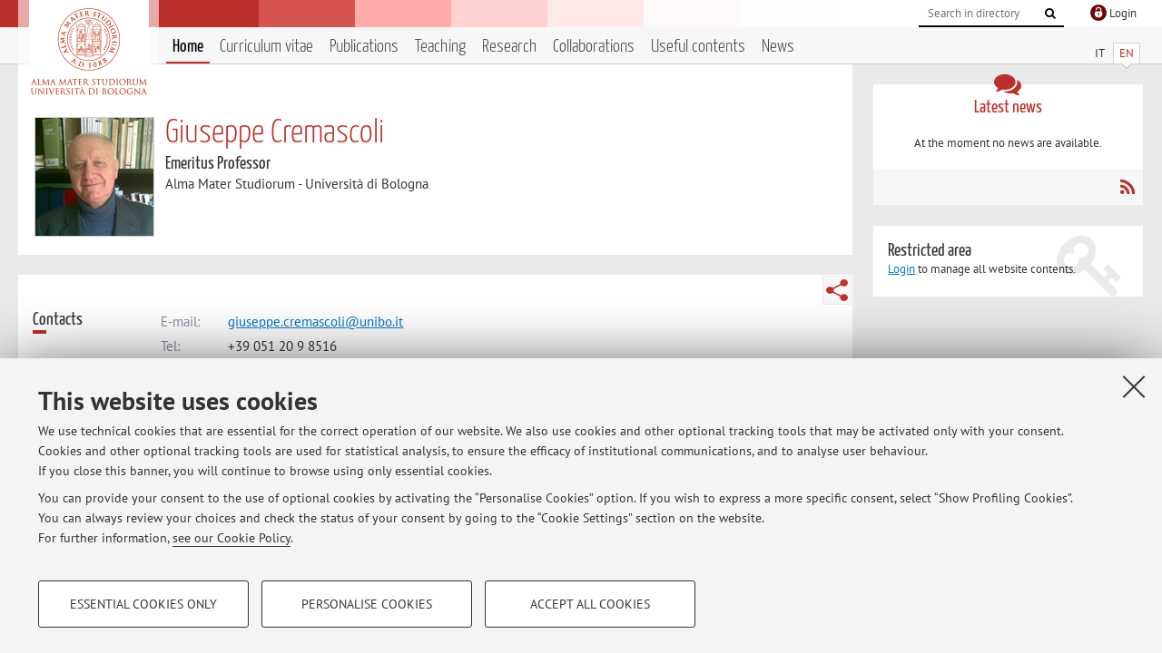

--- FILE ---
content_type: text/html; charset=utf-8
request_url: https://www.unibo.it/sitoweb/giuseppe.cremascoli/en
body_size: 9744
content:




<!DOCTYPE html>
<html xmlns="http://www.w3.org/1999/xhtml" lang="en" xml:lang="en">
    <head><meta charset="UTF-8" /><meta http-equiv="X-UA-Compatible" content="IE=edge,chrome=1" /><meta name="viewport" content="initial-scale=1.0, user-scalable=yes, width=device-width, minimum-scale=1.0" /><meta name="format-detection" content="telephone=no" /><link rel="stylesheet" type="text/css" href="/uniboweb/resources/people/styles/people.css?v=20241130063950" /><link rel="stylesheet" type="text/css" href="/uniboweb/resources/people/styles/custom.css?v=20241130063951" /><link rel="stylesheet" type="text/css" href="/uniboweb/resources/people/styles/sweetalert.css?v=20241130063951" /><script type="text/javascript" src="/uniboweb/resources/commons/js/jquery.min.js?v=20241130063953"></script><script type="text/javascript" src="/uniboweb/resources/commons/js/jquery-ui.min.js?v=20241130063954"></script><script type="text/javascript" src="/uniboweb/resources/commons/js/modernizr-custom.js?v=20241130063954"></script><script type="text/javascript" src="/uniboweb/resources/people/scripts/navscroll.js?v=20241130063952"></script><script type="text/javascript" src="/uniboweb/resources/people/scripts/sweetalert.min.js?v=20241130063951"></script><script type="text/javascript" src="/uniboweb/resources/people/scripts/people.js?v=20241130063951"></script><script type="text/javascript" src="/uniboweb/resources/people/scripts/editor-utils.js?v=20241130063952"></script><script type="text/javascript" src="/uniboweb/resources/people/scripts/editor-filter.js?v=20241130063952"></script><title>
	Giuseppe Cremascoli — University of Bologna — Home Page
</title><meta name="resourceclass" content="SitoWebPersonale" /><script type="text/javascript" src="/uniboweb/resources/commons/js/unibo-cookies.min.js?v=20250212111854"></script><meta name="UPN" content="giuseppe.cremascoli@unibo.it" /><meta name="UNIBOPAGEID" content="SITOWEBPERSONALE::15705::" /></head>


    <!-- 
Server: WLPP-TWEB-02
Cached At : 7:04:13 AM
 -->



    <body id="body">
        <div class="fixed-wrapper unibo-noparse">
            

            <div class="topbar">
                <div class="topbar-wrapper">
                    <a title="Go to Unibo.it portal" class="alma" href="http://www.unibo.it/en/"></a>

                    <div class="goingtoprint">
                        <img src="/uniboweb/resources/people/img/sigillo-small.gif">
                    </div>

                    <div class="unibo-login">
                        <img alt="Logo Single Sign-On di Ateneo" src="/uniboweb/resources/commons/img/ssologo36x36.png" />
                        
                                <a href="/uniboweb/SignIn.aspx?ReturnUrl=%2fsitoweb%2fgiuseppe.cremascoli%2fen">
                                    <span xml:lang="en">Login</span>
                                </a>
                            
                    </div>

                    <div class="search-wrapper">
                        <form method="get" action="/uniboweb/unibosearch/rubrica.aspx">
                            <input type="hidden" name="tab" value="FullTextPanel" />
                            <input type="hidden" name="lang" value="en" />
                            <a href="#" class="openclose search closed">
                                <i class="fa fa-search"></i>
                                <span>Cerca</span>
                            </a>
                            <div class="search">
                                <input name="query" value="" placeholder="Search in directory" type="search" />
                                <button title="Vai">
                                    <i class="fa fa-search"></i>
                                </button>
                            </div>
                        </form>
                    </div>
                </div>
            </div>

            
            
<div class="header">
    <div class="header-wrapper">
        


<div class="lang-selector">
    <ul>
        <li id="HeaderContent_BoxMenu_liIT">
            <a href="/sitoweb/giuseppe.cremascoli/" id="HeaderContent_BoxMenu_aIT">IT</a>
        </li>
        <li id="HeaderContent_BoxMenu_liEN" class="selected">
            <a href="/sitoweb/giuseppe.cremascoli/en" id="HeaderContent_BoxMenu_aEN">EN</a>
        </li>
    </ul>
</div>



<div class="main-menu">
    <a href="#" class="openclose menu closed">
        <i class="fa fa-bars"></i>
        <span>Menu</span>
    </a>

    <ul>
        <li id="HeaderContent_BoxMenu_liHome" class="selected">
            <a href="/sitoweb/giuseppe.cremascoli/en" id="HeaderContent_BoxMenu_aHome">Home</a>
        </li>
        <li id="HeaderContent_BoxMenu_liCurriculum">
            <a href="/sitoweb/giuseppe.cremascoli/cv-en" id="HeaderContent_BoxMenu_aCurriculum">Curriculum vitae</a>
            
        </li>
        <li id="HeaderContent_BoxMenu_liPubblicazioni">
            <a href="/sitoweb/giuseppe.cremascoli/publications" id="HeaderContent_BoxMenu_aPubblicazioni">Publications</a>
            
        </li>
        <li id="HeaderContent_BoxMenu_liDidattica">
            <a href="/sitoweb/giuseppe.cremascoli/teachings" id="HeaderContent_BoxMenu_aDidattica">Teaching</a>
        </li>
        <li id="HeaderContent_BoxMenu_liRicerca">
            <a href="/sitoweb/giuseppe.cremascoli/research" id="HeaderContent_BoxMenu_aRicerca">Research</a>
            
        </li>
        <li id="HeaderContent_BoxMenu_liCollaborazioni">
            <a href="/sitoweb/giuseppe.cremascoli/collaborations" id="HeaderContent_BoxMenu_aCollaborazioni">Collaborations</a>
            
        </li>
        <li id="HeaderContent_BoxMenu_liContenutiUtili">
            <a href="/sitoweb/giuseppe.cremascoli/useful-contents" id="HeaderContent_BoxMenu_aContenutiUtili">Useful contents</a>
        </li>
        <li id="HeaderContent_BoxMenu_liAvvisi">
            <a href="/sitoweb/giuseppe.cremascoli/news" id="HeaderContent_BoxMenu_aAvvisi">News</a>
        </li>
    </ul>
</div>
    </div>
</div>

        </div>


        <form method="post" action="/sitoweb/giuseppe.cremascoli/en" id="mainForm" onsubmit="return setFormSubmitting();">
<div class="aspNetHidden">
<input type="hidden" name="ctl22_TSM" id="ctl22_TSM" value="" />
<input type="hidden" name="__EVENTTARGET" id="__EVENTTARGET" value="" />
<input type="hidden" name="__EVENTARGUMENT" id="__EVENTARGUMENT" value="" />
<input type="hidden" name="__VIEWSTATE" id="__VIEWSTATE" value="1s/LuNzUreL8YQ3L2rQJu54+MjwFTBwc+uhaKCEARpY5aEX+RHSYMv/HdTZ0wpKa9qX1eFgL/[base64]/+MBgGbUKQaGBrCRYL4pH2fWu22yT3HmuOQef4hIwnEEczJkRLKe2RruRyLjQCDxq6/brXitz0jJGp+/JGFZkrL6uVqn3WVsEbtILsrcoP3tOCCd2Hq87hyBGNNW7EQ4DOQG/[base64]/S6BkxTuTe8IV2KEmK3A56J5GXkj+8JBHWcl13IBQTJ2ozIi2HDY2ASuj4OpPQtCqKnRtH455rTGQEi36RA8JXGt49KV0Fbbtp155nNUhWxusPcRsrDfpe4A7jowA+NGHcBV8eBzTyVIuwbSrpOZXdkT++c1Y8N6EbMp/gsHUwuAJFgqwcjEDj1hElGIVSBmSyUSjZb3phFMdXJBUyvPHANGA2iGn9dUH5oNJb9AfThWMFuhJcJfYnkVJ4+T4UXumtT5hpxTAfhB/2Mbv+wd2aOdCbkUKYVzWJrodJvv4JSU7U2lKKqN7sIU1zz4v7ldZRlQxztL0wxzX19z6qUbEvWs2yjGKqZpZDAsRXsZWqmLWuBk5oY4b/6BhtsiUIqjCRZsdJlb1kTx/WxtcYMWamphWhTy0EvDl+Fydy8/jCAohdjCscVvbhdOhgTTuI9LJMvzPg9MYKw86+3KJ7VOHmrgTfvxU+HmoWWWoS3EUWwYmTPubpUJsOcnZjCp75DlVVy9vmLcHCLzXiGPv2QSmmR8taxzQcZZwbfmBNit59kDIZ8shhOOyWF1W5TxE+7z6BIyvvcjanvjaCglV2kC1PPx9nMAaiXEEg0QtBMSNZ6Oj/TPkV/P49gnP5JIF4+S6AZfAxPng7n9rwKpmbBt8vrdBwUj5mEtyhvr6Hlv7d4x1cY/NMzle5kQ1X4sY/sBnfr6limQyAicyAAx8Ayx4ziO/ZDfWet8SIF0pSxBqLjeAA7H2QKMS6fDHq0/G7eHU3qQdUawJA3wyGby4DLpvIuvYaYe+f1FFZppf+vxCV3Y/Ipi5Xmz8p0Q/n5fRfWMOFvjxefpTaIQct53wylV0c7enp5UCzFH4ceMtTFRt7KmKi2qgkSHYi/b6Q1lE06tzoJdajirpS/bp9a66VvJSl3/1b6VNtHxt7eGG2GQebR+8QDCMS2OqIIP6IXswq8xq8jiA1NdB/10RpdhGnwNQ40BQiVTrTRnKRUvTkkHlVue41UNk9hjZCzhgHmbNRsyuGJESbRaumIS/uHgWdVR1+V2NBP8ZjHtwEE86Woj16QOWNlRAkDto9Zmy88NSiyl3aWvf96uiV7/TaXGsJIEN+tX4nkAyXRyZbMY0YhWPbN/[base64]/hpb8xq5b+lethuOmZXFoY2XSNO1Eey+T6FvIxG+D8AhRFRfzw2w49py620WL/+U0JlRk8YCrXY/adwJfPa5CZIyMAkC9Vo7tlMVEEbST+isPd4tKE4C7TQh9lL9Ws/3Q1Y8kgahMnvoiBG5AVFzcB1vTRzXpduAUY80MjJ1DJu/k+q8ccxZ8vwGuqYLleAC7cHFMZK8LdmSStrejGJ4cwIRZiRhizZ4uBjwrgURdZC2jMzi++mi+T02IhpJpzoqf2b38biNs/5TKw1Y7lNrNkK+f1Q3lGBqrb19HWEbcxK8o7LGZk7CCcy92BXPKFZgMerwuCBHQHUbKmc6OzYdwssrdG/vOWZP72EyUnVPFfNV2tt+LHaKMsFneCKX/85+u9wPzO3p3RDPS7fTKdVxt5NaUbn/6wMF4CC4Zi4X/cboRceLjhotqu/gmUb9gXv4oNHCLMWGMf+7lMBI7iNjX9lDtHakdFhhLNPxMPVj/XBbnowm/sBjnfQe2lb8g82AbXZFIgFoQPCBCXvjOQ+C4YpRV5SM1tH61W0Krbd0Eu0yoYQ741mA9QvfbkEFaqLq/16348Dg9W0PAaP8veHA+V8t+JceB0vWjPuNR+/zBQa5z3DVjtvr4Up4fB6WR4cTy/z73hi/[base64]/8qDI9y56qBGWp8NSJHr+hwus6Fu/VUS3eJQjFfgQnig6x1d6egumhmeWaoLPNKWRiNfp4Chup1br+GMNFTWJRGr+eQD4IMRFUOksJltM1mjH2DkBPileQytOwmMnTkKBrK41SGorZqlCd+RPm2wJ5xAx8p3Dho4wYRYcbe9zFyvEPh2SBfsP32b0fKG/rieaYxXoczTsi1ghShIBI8JJhiOEfusF4lWkFGim3NaUvuL4yq5puiOSYVOoCCnNaZJonCUsRwdRrecD3bn9w5p1nmNPhksafYaGCYvQRPd7IVIoe+QJiJ+Ry2Tcu6FpswQOrbK42xMFj1RZo8UHl+buWhomaWAybjt4HRC5Eera/M8Rpwqm88Ay/kmRkh+bUq83xezPZBM5Z0AnHQJdDRw4WRtTndkq502gD+lFvRjwq+JH0UJ6oab9rixDFVzwpbwkMICohh973CDcbZe88YG1JaOT3ShWAa2Pgs1Tcz0jjpHCJcXN/KdzJzIAFdq9+7k5RwI98TAE4v88gPQIrLW7Rv6biOYF0U+qKWjppUFka6WdVuhlt4q63sxqckjh8eAex9i+qfrcXh2vOh5ttnnBalrLMpjNroIXC3mnwP/5BfzHdoBt+NiP5qOIGLEbW7w8OAfzQKocDfn5rXjol/Snl0k89vsLt/qI+Os8Bfi2RLMv3f2psvSjvgzKLmvoVXWHooi9Z1xVHLnhNl+/[base64]/xOxFZi3TlQFL4cNTTYdU/5Di2WLT/[base64]/WhFS/5eF87l4vHW7/MCPPCxilHqQF+BQVHNLO1ol/m2hwsaN7SmNH/eap1B1lEBx10fYX9CSy/CWgnb7USy7rLbNCBOwNISHpM3e7sqgFljJvuLCO+4UU8Ah44RR15yTVzpQWi35cY87OUpYAQTyR/EZEOoe6TVFNZJVcGrZZzGeOS9sAjzDNrV9rRtZllpu40T8s2GKdsK9V8P2sbiP5k+FNAqdAEqWO5c7pyBI9oHLLzFZv1NuX/7Yn1XMZY0xl/yFYDA43hdiyBE/RRv+reNeA77halIsEfBq7sBmFNKo85fJQbgFaqRqbsne8AVIhkEdqhl9vukDQL0Sacs2852Y0pOh+L6pCOF/cpMCPb9Cc7lSpVxCD2Idwmrm+wyCGr7qF9g0me4ZmgPmwDWybAewP38AN/FOmByHgWn2u/R3V3qSggJzYwzrmD2OdS9mw6qgqV1r5xkjFp6TPpTNNgA46e7MOH94LIAqNt/l44JI6ItZINmbGTYlhAQYbaiTGAa5eK/P0A9liin58ghM1ShOENgtyX2V1fHT95hrKlkBBOWBv0T3kzH9HVmVhLWAzQKILfoQfnliYE7NzeytplJo7jLoCPkfPi1S9jnHHSlcJhBHY0bSlrTFbo3P5I2RrzZDUi64zLNuxPoom7isNPbKtOEdTeOUW8mwzzNn69NM/NasDZ8YC3xf//sm2wwIev9M8+fCBLJ1ZEKWLKbAY3+dFS/fPwNvDIFxDOMNTT28vmG2OMSRz1MDKUMiHPKUMTIupKZZ37w7iCYsl+m/JuzHCbmuAx/DW+38EZB82hKvrs3xO0QtH43phR7OG6ZQzyHNbOkLLwsZeTvw3bD2sRdWV83Cu8W59yj1T/OT9YRAT6rlLvJlPmR+QL3RknWu2YO1RN1LpQPDo+OQUXMQDwVcQ9BdbH4dvehxjJnLEdvt6/YsryW0uxqDol4hFeQeyME8oa2xnfQt0/LQiF5w9fatx7S0cGCzWRUbZypA+x7j+GdAasBwdSwIkTADLymg57h75B+gzkL/Di3w++exjiWB1kBilqKvXvjTA+7tkjUGS4GCxds441S/Qebd6PYs+xYa5Y5UmWPSqCudlw6rxbyrVeW14U7LQm1v47nwKMUzFPXyCJ6Lhwx3Cm/RC95OjXhM0bG/ItpEgLJpEUnzKRCoNK+XVFUBB4v2rvTqBDlwfdTLOE3CAjAyvnABvbJuId1NstoKKJVKl1rC8FNVqwbHzurXPWkn2VtzlLY8vgcM1TlURQnsVhoDz8mVwKl9TI3GKDb7joG708yp5lqhsvQyegsaRTVDaqgq+z4N3RRqyEL1FPNmII+4NGSk3t28JQYFsr/[base64]/P2eqZfGiN8qIDXMghnR26vEQLeKSg5zp35y3LIuQASqh4M6uPH4jZZbQM9AkBHNtfaSbc1ACHDCKMu3SkPlNYqorIUpE2v+wf9EFpbd4f3/Xn3hIuVO5S3tDkDiJ8ddmrNm0Tv7/JS8bW99yoej3WawPX/FyGTquyRZFP6R/bLh2bITyX7ZIth5XKfxJw3Jugk=" />
</div>

<script type="text/javascript">
//<![CDATA[
var theForm = document.forms['mainForm'];
if (!theForm) {
    theForm = document.mainForm;
}
function __doPostBack(eventTarget, eventArgument) {
    if (!theForm.onsubmit || (theForm.onsubmit() != false)) {
        theForm.__EVENTTARGET.value = eventTarget;
        theForm.__EVENTARGUMENT.value = eventArgument;
        theForm.submit();
    }
}
//]]>
</script>


<script src="/UniboWeb/WebResource.axd?d=pynGkmcFUV13He1Qd6_TZBclabRlTOgEgRuVrbXCtgvzr-3cX0rLF70bHHt-3cwTEIx7deLXA878GFIgRuwamg2&amp;t=638901608248157332" type="text/javascript"></script>


<script src="/UniboWeb/Telerik.Web.UI.WebResource.axd?_TSM_HiddenField_=ctl22_TSM&amp;compress=1&amp;_TSM_CombinedScripts_=%3b%3bSystem.Web.Extensions%2c+Version%3d4.0.0.0%2c+Culture%3dneutral%2c+PublicKeyToken%3d31bf3856ad364e35%3aen-US%3aa8328cc8-0a99-4e41-8fe3-b58afac64e45%3aea597d4b%3ab25378d2" type="text/javascript"></script>
<div class="aspNetHidden">

	<input type="hidden" name="__VIEWSTATEGENERATOR" id="__VIEWSTATEGENERATOR" value="81A91180" />
</div>
            <script type="text/javascript">
//<![CDATA[
Sys.WebForms.PageRequestManager._initialize('ctl00$ctl22', 'mainForm', [], [], [], 90, 'ctl00');
//]]>
</script>


            <div id="u-content-wrapper" class="content-wrapper unibo-parse">
                
                
<div class="row">
    <div class="w12" itemscope itemtype="http://schema.org/Person">
        



<div class="people-info">
    <div class="photo">
        <img id="MainContent_PeopleInfo_PhotoDocente" itemprop="image" src="/uniboweb/utils/UserImage.aspx?IdAnagrafica=575495&amp;IdFoto=758c75af" alt="Foto del docente" />
        
    </div>

    <div class="function">
        

        <h1 class="name">
            <span itemprop="name">Giuseppe Cremascoli</span>
        </h1>

        

        <div class="date-info">
        
                <p class="qualifica" itemprop="jobTitle">Emeritus Professor</p>
                
                        <p class="sede">Alma Mater Studiorum - Università di Bologna</p>
                    
            

        

        
        </div>
    </div>

    
</div>

        <div class="content-core">
            


<div class="share-button-wrapper">
    <a href="javascript:return false;" class="share toggler" title="Share"></a>
    <div class="hidden gosocial">
        <div class="triangle-border">
            <ul>
                <li class="facebook">
                    <a title="Condividi su Facebook" data-uml="facebook" href="http://www.facebook.com/sharer.php?u=https%3a%2f%2fwww.unibo.it%2fsitoweb%2fgiuseppe.cremascoli%2fen&amp;t=Giuseppe Cremascoli — University of Bologna — Home Page" data-umc="sharebar" target="_blank" role="link" class="umtrack"></a>
                </li>
                <li class="linkedin">
                    <a title="Condividi su LinkedIn" data-uml="linkedin" href="https://www.linkedin.com/shareArticle/?url=https%3a%2f%2fwww.unibo.it%2fsitoweb%2fgiuseppe.cremascoli%2fen" data-umc="sharebar" target="_blank" role="link" class="umtrack"></a>
                </li>
                <li class="twitter">
                    <a title="Condividi su Twitter" data-uml="twitter" href="https://twitter.com/share?url=https%3a%2f%2fwww.unibo.it%2fsitoweb%2fgiuseppe.cremascoli%2fen&amp;text=Giuseppe Cremascoli — University of Bologna — Home Page&amp;hashtags=unibo" data-umc="sharebar" target="_blank" role="link" class="umtrack"></a>
                </li>
                <li class="mail">
                    <a title="Invia ad un amico" data-uml="mail" href="mailto:?subject=Giuseppe Cremascoli — University of Bologna — Home Page&body=https%3a%2f%2fwww.unibo.it%2fsitoweb%2fgiuseppe.cremascoli%2fen" data-umc="sharebar" target="_blank" role="link" class="umtrack"></a>
                </li>
            </ul>
            <div class="arrow-right"></div>
        </div>
    </div>
</div>

            

            



<div class="box-contact">
    <div class="subtitle">
        <h2>Contacts</h2>
    </div>

    <div class="text">
        

        <dl>
            
                    <dt>E-mail:</dt>
                    <dd><a title="" href="mailto:giuseppe.cremascoli@unibo.it" itemprop="email">giuseppe.cremascoli@unibo.it</a></dd>
                

            
                    <dt>Tel:</dt>
                    <dd itemprop="telephone"><a class="phone" href="tel:+39 051 20 9 8516">+39 051 20 9 8516</a></dd>
                

            
        </dl>

        

        
                <p class="where">
                    <i class="fa fa-thumb-tack"></i>
                    
                    Alma Mater Studiorum - Università di Bologna
                    <br />
                    Via Zamboni 33,&nbsp;Bologna - <a href="/uniboWeb/unibomappe/default.aspx?kml=%2fUniboWeb%2fStruct.kml%3fStrID%3d1&lang=en">Go to map</a>
                </p>
            
    </div>

</div>


            



<div class="box-resources">
    <div class="subtitle">
        <h2>Online Resources</h2>
    </div>

    <div class="text">
        
        
                <ul class="list-item">
            
                    <li>
                        <a target="_blank" href="https://orcid.org/0000-0002-6976-9948">
                            <img src="/uniboweb/resources/people/img/ORCID.png" />
                            ORCID
                        </a>
                    </li>
            
                </ul>
            
    </div>
</div>


            
        </div>
    </div>

    <div class="w4">
        <div class="secondary-sidebar">
            



<div class="box-notices">
    <h3>
        <i class="fa fa-comments"></i>Latest news
    </h3>
    

    
            <p><span data-nosippet>At the moment no news are available.</span></p>
        

    <div class="see-all">
        
        <a class="rss" href='/sitoweb/giuseppe.cremascoli/news/rss'><i class="fa fa-rss"></i>
            <span>RSS</span>
        </a>
    </div>
</div>


            

            




            

            
        <div class="box-login">
            <i class="fa fa-key fa-5x"></i>

            <h3>Restricted area</h3>
            
            
            <p>
                <a href="/uniboweb/SignIn.aspx?ReturnUrl=%2fsitoweb%2fgiuseppe.cremascoli%2fen">Login</a> to manage all website contents.
            </p>
            
        </div>
    



        </div>
    </div>
</div>


                <div class="row unibo-noparse">
                    <div class="w16">
                        
                        <div id="FooterPanelEN" class="footer">
	
                            © 2026 - ALMA MATER STUDIORUM - Università di Bologna - Via Zamboni, 33 - 40126 Bologna - Partita IVA: 01131710376
					        <div class="link-container">
                                <a target="_blank" href="https://www.unibo.it/en/university/privacy-policy-and-legal-notes/privacy-policy/information-note-on-the-processing-of-personal-data">Privacy</a> |
					            <a target="_blank" href="https://www.unibo.it/en/university/privacy-policy-and-legal-notes/legal-notes">Legal Notes</a> |
                                <a href="#" data-cc-open="">Cookie Settings</a>
                            </div>
                        
</div>
                    </div>
                </div>
            </div>
        

<script type="text/javascript">
//<![CDATA[
window.__TsmHiddenField = $get('ctl22_TSM');//]]>
</script>
</form>
        
        
        <a href="#" class="back-to-top" title="Back to top"><i class="fa fa-angle-up"></i></a>

        
            <!-- Piwik -->
            <script type="text/javascript">
                var _paq = _paq || [];
                _paq.push(['setCookiePath', '/sitoweb/giuseppe.cremascoli']);
                _paq.push(['trackPageView']);
                _paq.push(['enableLinkTracking']);
                (function () {
                    var u = "https://analytics.unibo.it/";
                    _paq.push(['setTrackerUrl', u + 'piwik.php']);
                    _paq.push(['setSiteId', 1466]);
                    var d = document, g = d.createElement('script'), s = d.getElementsByTagName('script')[0];
                    g.type = 'text/javascript'; g.async = true; g.defer = true; g.src = u + 'piwik.js'; s.parentNode.insertBefore(g, s);
                })();
            </script>
            <noscript><p><img src="https://analytics.unibo.it/piwik.php?idsite=1466" style="border:0;" alt="" /></p></noscript>
            <!-- End Piwik Code -->
        

    </body>
</html>